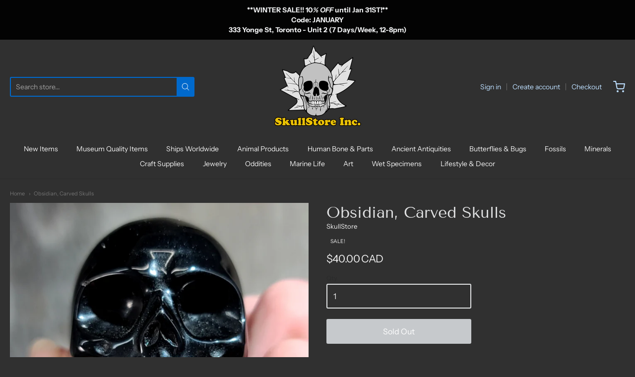

--- FILE ---
content_type: text/css
request_url: https://www.skullstore.ca/cdn/shop/t/9/assets/theme-custom.css?v=117929441783371388631750007420
body_size: -719
content:
/*# sourceMappingURL=/cdn/shop/t/9/assets/theme-custom.css.map?v=117929441783371388631750007420 */


--- FILE ---
content_type: text/javascript
request_url: https://www.skullstore.ca/cdn/shop/t/9/assets/theme-custom.js?v=2786494405936754481677518275
body_size: -650
content:
(function($){$(function(){})})(jQuery);
//# sourceMappingURL=/cdn/shop/t/9/assets/theme-custom.js.map?v=2786494405936754481677518275
